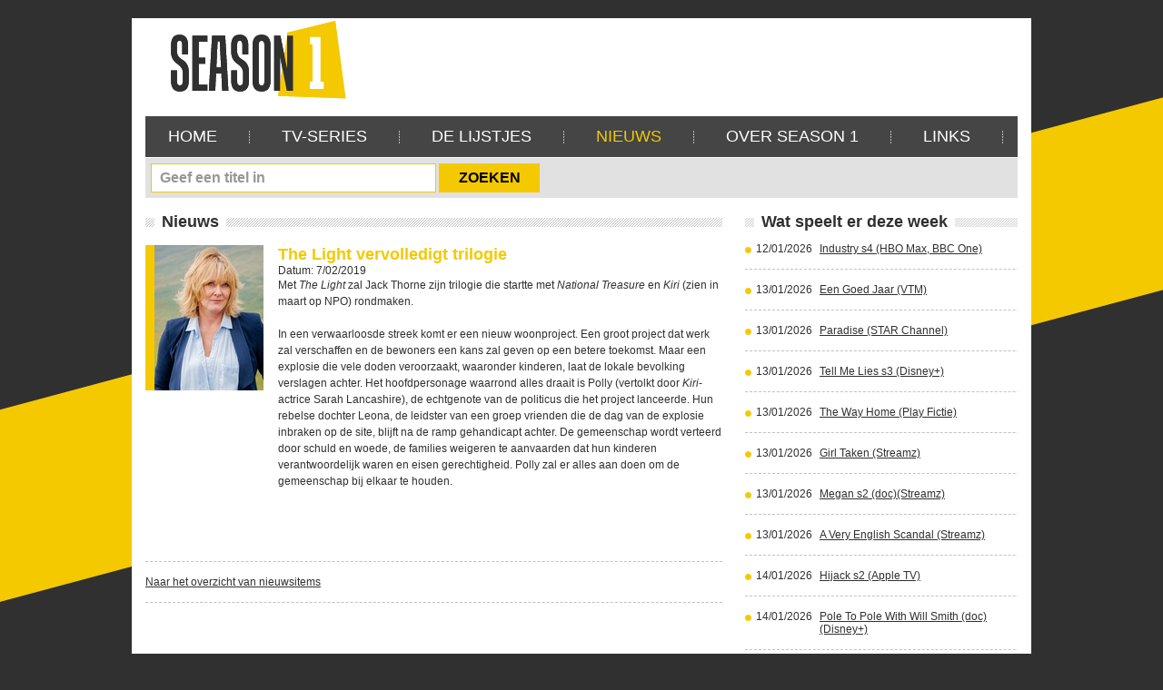

--- FILE ---
content_type: text/html; charset=utf-8
request_url: https://www.season1.be/nieuws/the-light-vervolledigt-trilogie-3818/
body_size: 6189
content:


<!DOCTYPE html PUBLIC "-//W3C//DTD XHTML 1.0 Strict//EN" "http://www.w3.org/TR/xhtml1/DTD/xhtml1-strict.dtd">
<!--[if IE 7]>    <html class="ie ie7" xmlns="http://www.w3.org/1999/xhtml" xml:lang="en" lang="en"> <![endif]-->
<!--[if IE 8]>    <html class="ie ie8" xmlns="http://www.w3.org/1999/xhtml" xml:lang="en" lang="en"> <![endif]-->
<!--[if IE 9]>    <html class="ie ie9" xmlns="http://www.w3.org/1999/xhtml" xml:lang="en" lang="en"> <![endif]-->
<!--[if IE 10]>    <html class="ie ie10" xmlns="http://www.w3.org/1999/xhtml" xml:lang="en" lang="en"> <![endif]-->
<!--[if gt IE 10]><!-->
<html xmlns="http://www.w3.org/1999/xhtml" xml:lang="en" lang="en">
<!--<![endif]-->
<head>
  	<meta charset="utf-8">
    <meta http-equiv="X-UA-Compatible" content="IE=edge,chrome=1" />
    <meta name="viewport" content="width=device-width, initial-scale=0.95, maximum-scale=0.95, minimum-scale=0.95" />
    <title>The Light vervolledigt trilogie</title>
    <meta name="description" content="The Light vervolledigt trilogie" />
    <meta name="keywords" content="The Light vervolledigt trilogie" />
    <meta name="robots" content="FOLLOW,INDEX" /><meta name="robots" content="NOODP" />
    <link rel="stylesheet" type="text/css" media="screen,projection" href="/style/style.css?v=2" />
    <script type="text/javascript" src="/js/validator.js"></script>
    <script type="text/javascript">

  var _gaq = _gaq || [];
  _gaq.push(['_setAccount', 'UA-28342303-1']);
  _gaq.push(['_trackPageview']);

  (function() {
    var ga = document.createElement('script'); ga.type = 'text/javascript'; ga.async = true;
    ga.src = ('https:' == document.location.protocol ? 'https://ssl' : 'http://www') + '.google-analytics.com/ga.js';
    var s = document.getElementsByTagName('script')[0]; s.parentNode.insertBefore(ga, s);
  })();

</script>    
    <meta property="og:image" content="https://www.season1.be/files/news/3818_l.jpg">
    <meta property="og:title" content="The Light vervolledigt trilogie">
    <meta property="og:type" content="article">
    <meta property="og:url" content="https://www.season.be/nieuws/the-light-vervolledigt-trilogie-3818/">
    <meta property="og:site_name" content="Season1.be">
    <meta property="og:description" content="The Light vervolledigt trilogie">
    <meta itemprop="image" content="https://www.season1.be/files/news/3818_l.jpg">    
</head>
<body style="background: #303030 url(/images/bgr-body.png) no-repeat fixed 50% 0;">
    <ol class="accessibility">
        <li><a href="#header">Skip to header</a></li>
        <li><a href="#nav">Skip to navigation</a></li>
        <li><a href="#container">Skip to content</a></li>
        <li><a href="#footer">Skip to footer</a></li>
    </ol>
     
    <div class="wrapper">
        <div id="header" class="header">
            <div class="headertop">
                <div class="top">
                    
<script type="text/javascript" src="https://be.ads.justpremium.com/adserve/js.php?zone=3781"></script>
<div class="right">
        
  <!--   <ul class="topnav">
    <li><a href="/partners/">Linkpartners</a> </li>
    <li><a href="http://www.debeterefilm.be" target="_blank">Bezoek ook onze site over De Betere Film.be</a> </li>

    </ul>    
    -->
</div>

                </div>
                <div class="bottom">
                    <a class="logo" href="/">Season 1</a>
                    
<div class="banner">
<script type="text/javascript"><!--
google_ad_client = "ca-pub-2666602835918434";
/* Season 1 banner */
google_ad_slot = "7335732817";
google_ad_width = 728;
google_ad_height = 90;
//-->
</script>
<script type="text/javascript"
src="https://pagead2.googlesyndication.com/pagead/show_ads.js">
</script>
</div>
                </div>
            </div>
            <ul class="nav" id="nav">
                
                        <li><a title="Home" href="/">Home</a></li><li class="sep"></li>
                    
                        <li><a class="#" title="TV-Series" href="/tv-series/">TV-Series</a></li><li class="sep"></li>
                    
                        <li><a class="#" title="De Lijstjes" href="/de-lijstjes/">De Lijstjes</a></li><li class="sep"></li>
                    
                        <li><a class="active" title="Nieuws" href="/nieuws/">Nieuws</a></li><li class="sep"></li>
                    
                        <li><a class="#" title="Over Season 1" href="/contact/">Over Season 1</a></li><li class="sep"></li>
                    
                        <li><a class="#" title="Links" href="/partners/">Links</a></li><li class="sep"></li>
                    
            </ul>
        </div>
          <div id="container" class="container">
            <form method="post" action="./" id="form1">
<div class="aspNetHidden">
<input type="hidden" name="__VIEWSTATE" id="__VIEWSTATE" value="/wEPDwUKMTY5MDk1NTIxOGRkPU6Y2iLzwlQpTlVdhc2kbQB19XU=" />
</div>

<div class="aspNetHidden">

	<input type="hidden" name="__VIEWSTATEGENERATOR" id="__VIEWSTATEGENERATOR" value="6BE10A9D" />
	<input type="hidden" name="__EVENTTARGET" id="__EVENTTARGET" value="" />
	<input type="hidden" name="__EVENTARGUMENT" id="__EVENTARGUMENT" value="" />
</div>
            
            

  <div class="search-row">
				<div class="social-box">
					<div class="sharethiss">
                        <div class="addthis_toolbox addthis_default_style ">
                            <a class="addthis_button_facebook_like" fb:like:layout="button_count"></a><a
                                class="addthis_button_tweet"  tw:via=="Kortweg.be"></a><a class="addthis_button_google_plusone"
                                    g:plusone:annotation=="bubble"></a>
                        </div>
                        <script type="text/javascript" src="https://s7.addthis.com/js/250/addthis_widget.js#pubid=woutercop"></script>
                    </div>
				</div>
                
				<div class="form-area">
                    <div id="search1_pnlSearch" onkeypress="javascript:return WebForm_FireDefaultButton(event, &#39;search1_btnSearch&#39;)">
	
                    <input type="hidden" name="search1$cx" id="search1_cx" value="000924652178970266768:g6ibmq9p4pm" />
                    <input type="hidden" name="search1$cof" id="search1_cof" value="FORID:11" />
                    <input name="search1$txtSearch" type="text" value="Geef een titel in" id="search1_txtSearch" class="txt-field" onFocus="if(this.value==&#39;Geef een titel in&#39;) this.value=&#39;&#39;" onblur="if(this.value==&#39;&#39;) this.value=&#39;Geef een titel in&#39;" />
                    <input type="submit" name="search1$btnSearch" value="ZOEKEN" id="search1_btnSearch" class="btn-go" />
                    
</div>
                    

			</div>  </div>
            
          
            <div class="listpage">
                <div class="maincol">
                    <div class="list">
                    
                        <div class="titlebox"><h2><span>Nieuws</span></h2></div><ul><li><div class="photo"><img  src="/files/news/3818_l.jpg" alt="The Light vervolledigt trilogie" /></div><div class="text"><div class="w4"><h3>The Light vervolledigt trilogie</h3><div class="date">Datum: 7/02/2019</div><p>Met <em>The Light</em> zal Jack Thorne zijn trilogie die startte met <em>National Treasure</em> en <em>Kiri</em> (zien in maart op NPO) rondmaken. <br />
<br />
In een verwaarloosde streek komt er een nieuw woonproject. Een groot project dat werk zal verschaffen en de bewoners een kans zal geven op een betere toekomst. Maar een explosie die vele doden veroorzaakt, waaronder kinderen, laat de lokale bevolking verslagen achter. Het hoofdpersonage waarrond alles draait is Polly (vertolkt door <em>Kiri</em>-actrice Sarah Lancashire), de echtgenote van de politicus die het project lanceerde. Hun rebelse dochter Leona, de leidster van een groep vrienden die de dag van de explosie inbraken op de site, blijft na de ramp gehandicapt achter. De gemeenschap wordt verteerd door schuld en woede, de families weigeren te aanvaarden dat hun kinderen verantwoordelijk waren en eisen gerechtigheid. Polly zal er alles aan doen om de gemeenschap bij elkaar te houden.<br />
<br />
<br />
<br /></p></div></div></li><li><a href="/nieuws/">Naar het overzicht van nieuwsitems</a></li></ul>                        

                    </div>
                </div>
        
                <div class="rightcol">
                    
                     
<div class="verwacht-side">
    <div class="titlebox">        
        <h2><span>Wat speelt er deze week</span></h2>
    </div>
    <ul>
        
                <li>
                    <div class="date">
                        12/01/2026</div>
                    <div class="link">
                        <a href="/tv-series/industry-s4-hbo-max-bbc-one-6729/">
                            Industry s4 (HBO Max, BBC One)</a></div>
                </li>
            
                <li>
                    <div class="date">
                        13/01/2026</div>
                    <div class="link">
                        <a href="/tv-series/een-goed-jaar-vtm-1252/">
                            Een Goed Jaar (VTM)</a></div>
                </li>
            
                <li>
                    <div class="date">
                        13/01/2026</div>
                    <div class="link">
                        <a href="/tv-series/paradise-star-channel-5032/">
                            Paradise (STAR Channel)</a></div>
                </li>
            
                <li>
                    <div class="date">
                        13/01/2026</div>
                    <div class="link">
                        <a href="/tv-series/tell-me-lies-s3-disney-6730/">
                            Tell Me Lies s3 (Disney+)</a></div>
                </li>
            
                <li>
                    <div class="date">
                        13/01/2026</div>
                    <div class="link">
                        <a href="/tv-series/the-way-home-play-fictie-6731/">
                            The Way Home (Play Fictie)</a></div>
                </li>
            
                <li>
                    <div class="date">
                        13/01/2026</div>
                    <div class="link">
                        <a href="/tv-series/girl-taken-streamz-6732/">
                            Girl Taken (Streamz)</a></div>
                </li>
            
                <li>
                    <div class="date">
                        13/01/2026</div>
                    <div class="link">
                        <a href="/tv-series/megan-s2-doc-streamz-6733/">
                            Megan s2 (doc)(Streamz)</a></div>
                </li>
            
                <li>
                    <div class="date">
                        13/01/2026</div>
                    <div class="link">
                        <a href="/tv-series/a-very-english-scandal-streamz-6734/">
                            A Very English Scandal (Streamz)</a></div>
                </li>
            
                <li>
                    <div class="date">
                        14/01/2026</div>
                    <div class="link">
                        <a href="/tv-series/hijack-s2-apple-tv-6735/">
                            Hijack s2 (Apple TV)</a></div>
                </li>
            
                <li>
                    <div class="date">
                        14/01/2026</div>
                    <div class="link">
                        <a href="/tv-series/pole-to-pole-with-will-smith-doc-disney-6736/">
                            Pole To Pole With Will Smith (doc) (Disney+)</a></div>
                </li>
            
                <li>
                    <div class="date">
                        14/01/2026</div>
                    <div class="link">
                        <a href="/tv-series/suddenly-amish-doc-hbo-max-6737/">
                            Suddenly Amish (doc) (HBO Max)</a></div>
                </li>
            
                <li>
                    <div class="date">
                        14/01/2026</div>
                    <div class="link">
                        <a href="/tv-series/the-queen-of-flow-s3-columbiaans-netflix-6738/">
                            The Queen Of Flow s3 (Columbiaans) (Netflix)</a></div>
                </li>
            
                <li>
                    <div class="date">
                        15/01/2026</div>
                    <div class="link">
                        <a href="/tv-series/agatha-christie-s-seven-dials-netflix-6739/">
                            Agatha Christie’s Seven Dials (Netflix)</a></div>
                </li>
            
                <li>
                    <div class="date">
                        15/01/2026</div>
                    <div class="link">
                        <a href="/tv-series/the-upshaws-s7-netflix-6740/">
                            The Upshaws s7 (Netflix)</a></div>
                </li>
            
                <li>
                    <div class="date">
                        15/01/2026</div>
                    <div class="link">
                        <a href="/tv-series/to-love-to-lose-turks-netflix-6741/">
                            To Love, To Lose (Turks) (Netflix)</a></div>
                </li>
            
                <li>
                    <div class="date">
                        16/01/2026</div>
                    <div class="link">
                        <a href="/tv-series/grace-s5-npo-2-6742/">
                            Grace s5 (NPO 2)</a></div>
                </li>
            
                <li>
                    <div class="date">
                        16/01/2026</div>
                    <div class="link">
                        <a href="/tv-series/can-this-love-be-translated-koreaans-netflix-6743/">
                            Can This Love Be Translated? (Koreaans) (Netflix)</a></div>
                </li>
            
                <li>
                    <div class="date">
                        17/01/2026</div>
                    <div class="link">
                        <a href="/tv-series/better-vrt-canvas-4739/">
                            Better (VRT Canvas)</a></div>
                </li>
            
                <li>
                    <div class="date">
                        18/01/2026</div>
                    <div class="link">
                        <a href="/tv-series/alpha-00-nederlands-npo-3-6744/">
                            Alpha 00 (Nederlands) (NPO 3)</a></div>
                </li>
            
                <li>
                    <div class="date">
                        18/01/2026</div>
                    <div class="link">
                        <a href="/tv-series/the-death-of-bunny-monroe-vrt-canvas-6745/">
                            The Death Of Bunny Monroe (VRT Canvas)</a></div>
                </li>
            
    </ul>        
</div>

                    
<div class="banner">
<script async src="//pagead2.googlesyndication.com/pagead/js/adsbygoogle.js"></script>
<!-- Season 1 vierkante banner -->
<ins class="adsbygoogle"
     style="display:inline-block;width:300px;height:250px"
     data-ad-client="ca-pub-2666602835918434"
     data-ad-slot="3044266411"></ins>
<script>
(adsbygoogle = window.adsbygoogle || []).push({});
</script>
</div>
                  <iframe src="//www.facebook.com/plugins/likebox.php?href=http%3A%2F%2Fwww.facebook.com%2Fseason1magazine&amp;width=299&amp;height=290&amp;colorscheme=light&amp;show_faces=true&amp;border_color&amp;stream=false&amp;header=true&amp;appId=156867764434310" scrolling="no" frameborder="0" style="border:none; overflow:hidden; width:299px; height:290px;" allowTransparency="true"></iframe>
                    <br /><br />
                    
<div class="delijstjes-side">
    <div class="titlebox">
        <h2><span>De Lijstjes</span></h2>
    </div>
    <ul>
        
        <li><span>1.</span> <a href="/de-lijstjes/de-beste-10-series-met-vrouwen-met-ballen-36/">DE BESTE 10 SERIES MET VROUWEN MET BALLEN</a></li>
                
        <li><span>2.</span> <a href="/de-lijstjes/de-10-meest-gewelddadige-series-46/">DE 10 MEEST GEWELDDADIGE SERIES</a></li>
                
        <li><span>3.</span> <a href="/de-lijstjes/de-beste-10-boekverfilmingen-37/">DE BESTE 10 BOEKVERFILMINGEN</a></li>
                
        <li><span>4.</span> <a href="/de-lijstjes/de-beste-15-hbo-series-27/">DE BESTE 15 HBO-SERIES</a></li>
                
        <li><span>5.</span> <a href="/de-lijstjes/de-beste-10-moderne-sitcoms-10/">DE BESTE 10 (MODERNE) SITCOMS</a></li>
                
        <li><span>6.</span> <a href="/de-lijstjes/de-beste-scandinavische-series-8/">DE BESTE SCANDINAVISCHE SERIES</a></li>
                
        <li><span>7.</span> <a href="/de-lijstjes/de-beste-10-miniseries-51/">DE BESTE 10 MINISERIES</a></li>
                
        <li><span>8.</span> <a href="/de-lijstjes/de-beste-10-1-seizoen-series-7/">DE BESTE 10 1-SEIZOEN SERIES</a></li>
                
        <li><span>9.</span> <a href="/de-lijstjes/de-beste-20-netflix-series-56/">DE BESTE 20 NETFLIX-SERIES</a></li>
                
        <li><span>10.</span> <a href="/de-lijstjes/de-beste-10-familie-intriges-39/">DE BESTE 10 FAMILIE-INTRIGES</a></li>
                
    </ul>
    <a class="more" href="/de-lijstjes/">Meer lijstjes</a>
</div>


                    
<div class="banner">
<script async src="//pagead2.googlesyndication.com/pagead/js/adsbygoogle.js"></script>
<!-- Season 1 vierkante banner -->
<ins class="adsbygoogle"
     style="display:inline-block;width:300px;height:250px"
     data-ad-client="ca-pub-2666602835918434"
     data-ad-slot="3044266411"></ins>
<script>
(adsbygoogle = window.adsbygoogle || []).push({});
</script>
</div>
                    
<div class="banner">

</div>
                </div>              
            </div>
          
<script type="text/javascript">
//<![CDATA[
var theForm = document.forms['form1'];
if (!theForm) {
    theForm = document.form1;
}
function __doPostBack(eventTarget, eventArgument) {
    if (!theForm.onsubmit || (theForm.onsubmit() != false)) {
        theForm.__EVENTTARGET.value = eventTarget;
        theForm.__EVENTARGUMENT.value = eventArgument;
        theForm.submit();
    }
}
//]]>
</script>


<script src="/WebResource.axd?d=sh-d3RZ4weXkv_AWtKKGc51-p2jXxkymRXyIuYV9lronC0EsW4ASXLUHZfIU3KQg5t54zZRJytcaJm6Fm7BRMWslMpQ1&amp;t=638901608248157332" type="text/javascript"></script>
</form>

        </div>
         
<div id="footer" class="footer">
<div class="copy">Copyright 2012, Season 1 </div>
<ul>
    <li><a href="/algemene-voorwaarden/">Algemene voorwaarden</a> </li>
    <li><a href="/privacy/">Privacy</a> </li>
    <li><a href="/sitemap/">Sitemap</a> </li>
    <li><a href="/contact/">Adverteren</a> </li>
    <li><a href="http://www.w247.be" target="_blank">webdesign w247.be</a> </li>
</ul>
</div>
    </div>
  
</body>
</html>


--- FILE ---
content_type: text/html; charset=utf-8
request_url: https://www.google.com/recaptcha/api2/aframe
body_size: 266
content:
<!DOCTYPE HTML><html><head><meta http-equiv="content-type" content="text/html; charset=UTF-8"></head><body><script nonce="V6d8hfhQ8fQn74kt2J3sAw">/** Anti-fraud and anti-abuse applications only. See google.com/recaptcha */ try{var clients={'sodar':'https://pagead2.googlesyndication.com/pagead/sodar?'};window.addEventListener("message",function(a){try{if(a.source===window.parent){var b=JSON.parse(a.data);var c=clients[b['id']];if(c){var d=document.createElement('img');d.src=c+b['params']+'&rc='+(localStorage.getItem("rc::a")?sessionStorage.getItem("rc::b"):"");window.document.body.appendChild(d);sessionStorage.setItem("rc::e",parseInt(sessionStorage.getItem("rc::e")||0)+1);localStorage.setItem("rc::h",'1768737479712');}}}catch(b){}});window.parent.postMessage("_grecaptcha_ready", "*");}catch(b){}</script></body></html>

--- FILE ---
content_type: application/javascript
request_url: https://www.season1.be/js/validator.js
body_size: 164
content:


function fnOnUpdateValidators() {
    for (var i = 0; i < Page_Validators.length; i++) {
            var val = Page_Validators[i];
            var ctrl = document.getElementById(val.controltovalidate);
            if (ctrl != null && ctrl.style != null) {
               if (val.controltovalidate) {
	    var control = document.getElementById(val.controltovalidate);
		if (control != null) {
		    control.className = CheckValidatorsForControl(control) ? 'txtInput' : 'txtInputError';
				            }
            }

        }
    }
} 

function CheckValidatorsForControl(control) {
    for (var i = 0; i < control.Validators.length; i++) {
    if (!control.Validators[i].isvalid) {
    return false;
        }
    }
    return true;
}

    